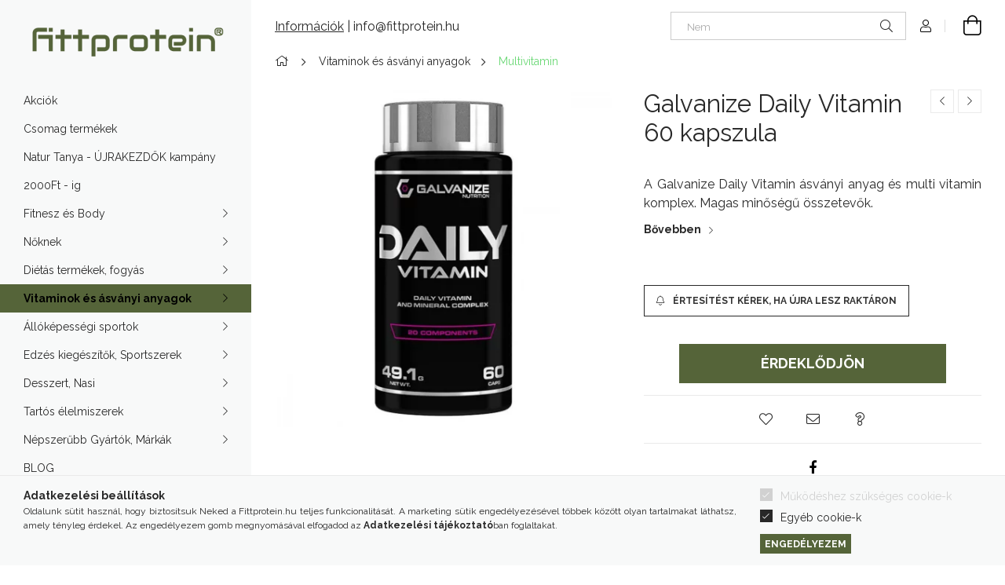

--- FILE ---
content_type: text/html; charset=UTF-8
request_url: https://fittprotein.hu/shop_marketing.php?cikk=GN-013&type=page&only=cross&change_lang=hu&marketing_type=artdet
body_size: 4393
content:

<script>
	function page_action_cross(cikk,cikk_id,qty) {
        var temp_qty=qty;
        if ($("#db_"+cikk_id).length > 0 ) temp_qty=$("#db_"+cikk_id).val();

		$.ajax({
			type: "GET",
			async: true,
			url: "https://fittprotein.hu/shop_ajax/ajax_cart.php",
			dataType: 'json',
			data: {
				get_ajax:1,
				result_type:"json",
				lang_master:"hu",
				action:"add",
				sku:cikk,
				qty:temp_qty,
				variant_name1:$("#egyeb_nev1_"+cikk_id).val(),
				variant_list1:$("#egyeb_list1_"+cikk_id).val(),
				variant_name2:$("#egyeb_nev2_"+cikk_id).val(),
				variant_list2:$("#egyeb_list2_"+cikk_id).val(),
				variant_name3:$("#egyeb_nev3_"+cikk_id).val(),
				variant_list3:$("#egyeb_list3_"+cikk_id).val()
			},
			success: function(result_cart){
                const temp_product_array = {
                    error: result_cart.error,
                    sku: cikk,
                    master_key: result_cart.master_key,
                    name: result_cart.name,
                    category: result_cart.category,
                    price: result_cart.price,
                    qty: temp_qty,
                    qty_of_items: result_cart.qty_of_items
                };

                for (let i = 1; i <= 3; i++) {
                    temp_product_array[`variant_name${i}`] = $(`#egyeb_nev${i}_${cikk_id}`).val();
                    temp_product_array[`variant_list${i}`] = $(`#egyeb_list${i}_${cikk_id}`).val();
                }

                $(document).trigger("addToCart", temp_product_array);

                gtag("event", "cross_sale_convert", { 'sku':cikk, 'value':result_cart.price*temp_qty});
				if (result_cart.cart_deny==1) {
					eval(result_cart.cart_onclose);
				} else {
                    if (result_cart.cart_success==1) $(document).trigger("addToCartSuccess",temp_product_array);

										$("#page_cross_content #page_pagelist_"+cikk_id).animate({opacity: 0},300,function(){
						$("#page_cross_content #page_pagelist_"+cikk_id).remove();
                        $(document).trigger('removeCrossItem');
						if ($("#page_cross_content .page_pagelist_item").length==0) $("#page_cross_content").remove();
											});
										if (result_cart.overlay!="") {
						$("#overlay_cart_add").html(result_cart.overlay);
						$("#overlay_cart_add").overlay().load();
					}
										if ($("#box_cart_content").length>0) {
						
						$("#box_cart_content").load("https://fittprotein.hu/shop_ajax/ajax_box_cart.php?get_ajax=1&lang_master=hu&unas_design=");
						                            if ($("#box_cart_content2").length > 0) $("#box_cart_content2").load("https://fittprotein.hu/shop_ajax/ajax_box_cart.php?get_ajax=1&lang_master=hu&unas_design=&cart_num=2");
												}
					$.ajax({
						type: "GET",
						async: true,
						url: "https://fittprotein.hu/shop_ajax/ajax_shipping.php",
						dataType: "json",
						data: {
							get_ajax:1,
							shop_id:77084,
							lang_master:"hu"
						},
						success: function(result){
							$(".container_shipping_cost").html(result.cost);
							$(".container_shipping_free").html(result.free);
						}
					});
									}
			}
		});
	}
	</script>
	


        
        
                













                                                                        
    
            
                
                                                                        
                <section class='cross-sale main-block swiper--nav-top-right' id="page_cross_content">
                    <h6 class='cross-sale__title main-title'>Lepd meg magad még valamivel:</h6>
                    


    
    



		
				

	
	
	
	
	<div class="swiper-container" id="swiper-carousel--cross_page">
		<div class="swiper-wrapper products js-products type--1"  data-text-fav-remove="Törlés a kedvencek közül" data-text-fav-add="Kedvencekhez" data-text-compare-remove="Törlés összehasonlításból" data-text-compare-add="Összehasonlítás">
														
										
			<article class="swiper-slide page_pagelist_item product js-product  has-alt-image js-on-hover-alt-img page_artlist_sku_NT__unas__350" id="page_pagelist_cross_page_NT__unas__350" data-sku="NT-350">
				<div class="product__inner">
												<div class="product__img-outer">
						<div class="product__img-wrap product-img-wrapper">
							<div class="product__badges">
																											<div class="product__badge-sale badge badge--sale">-<span id='price_save_cross_page_NT__unas__350'>42%</span></div>
																																																																													<div class="product__stock badge position-relative badge--stock on-stock">
											<div class="product__stock-text product-stock-text">
																									<div class="stock__title icon--check" data-tippy=" 30+ db raktáron&nbsp;"></div>
																							</div>
										</div>
																																								</div>
																<a class="product_link_normal" data-sku="NT-350" href="https://fittprotein.hu/Noi-egyensuly-komplex-101g" title="Női egyensúly komplex 101g">
                                                                <picture>
                                                                        <source width="238" height="238" srcset="https://fittprotein.hu/main_pic/space.gif"
                                            data-srcset="https://fittprotein.hu/img/77084/NT-350/238x238,r/NT-350.webp?time=1760490696 1x, https://fittprotein.hu/img/77084/NT-350/476x476,r/NT-350.webp?time=1760490696 2x "
                                    >
                                    <img width="238" height="238"
                                         alt="Női egyensúly komplex 101g" title="Női egyensúly komplex 101g" id="main_image_cross_page_NT__unas__350"
                                         class="product__img product-img js-main-img lazyload"
                                         src="https://fittprotein.hu/main_pic/space.gif" data-src="https://fittprotein.hu/img/77084/NT-350/238x238,r/NT-350.webp?time=1760490696" data-src-orig="https://fittprotein.hu/img/77084/NT-350/238x238,r/NT-350.webp?time=1760490696"
                                                                                  data-srcset="https://fittprotein.hu/img/77084/NT-350/476x476,r/NT-350.webp?time=1760490696 2x"
                                         data-srcset-orig="https://fittprotein.hu/img/77084/NT-350/476x476,r/NT-350.webp?time=1760490696 2x"
                                                                             >
                                </picture>
                                
								                                <picture>
                                                                        <source width="238" height="238" srcset="https://fittprotein.hu/main_pic/space.gif"
                                            data-srcset="https://fittprotein.hu/img/77084/NT-350_altpic_1/238x238,r/NT-350.webp?time=1760490696 1x, https://fittprotein.hu/img/77084/NT-350_altpic_1/476x476,r/NT-350.webp?time=1760490696  "
                                    >
                                    <img class="product__alt-img product-img js-alt-img lazyload" width="238" height="238"
                                         src="https://fittprotein.hu/main_pic/space.gif"
                                         data-src="https://fittprotein.hu/img/77084/NT-350_altpic_1/238x238,r/NT-350.webp?time=1760490696" data-src-orig="https://fittprotein.hu/img/77084/NT-350_altpic_1/238x238,r/NT-350.webp?time=1760490696"
                                                                                  data-srcset="https://fittprotein.hu/img/77084/NT-350_altpic_1/476x476,r/NT-350.webp?time=1760490696 2x"
                                                                                                                           data-srcset-orig="https://fittprotein.hu/img/77084/NT-350_altpic_1/476x476,r/NT-350.webp?time=1760490696 2x"
                                          alt="Női egyensúly komplex 101g"
                                    >
                                </picture>
															</a>
						</div>
													</div>
					<div class="product__datas">
						<div class="product__name-wrap">
							<a class="product__name-link product_link_normal" data-sku="NT-350" href="https://fittprotein.hu/Noi-egyensuly-komplex-101g">
								<h6 class="product__name">Női egyensúly komplex 101g</h6>
							</a>
															
																					</div>
													<div class="product__prices-wrap">
																	<div class="product__prices with-rrp row no-gutters justify-content-center align-items-baseline has-sale-price">
										<div class='product__price-base'>
											 <span class="product__price-base-value text-line-through"><span id='price_net_brutto_cross_page_NT__unas__350' class='price_net_brutto_cross_page_NT__unas__350'>7 874</span> Ft</span>&nbsp;<span class="icon--info" data-tippy="Az áthúzott ár az árcsökkentés alkalmazását megelőző 30 nap legalacsonyabb eladási ára."></span>										</div>
																					<div class='product__price-sale'>
												 
												<span id='price_akcio_brutto_cross_page_NT__unas__350' class='price_akcio_brutto_cross_page_NT__unas__350'>4 550</span> Ft
											</div>
																			</div>
																																																</div>
						
																					<div class="product__price-unit-wrap mb-4">
																			<div class="product__price-unit">Egységár: <span id='price_unit_brutto_cross_page_NT__unas__350' class='price_unit_brutto_cross_page_NT__unas__350'>45 050</span> Ft/kg<span id='price_unit_div_cross_page_NT__unas__350' style='display:none'>0.101</span></div>
																	</div>
													
													<div class="product__main-wrap">
																																																									<button class="product__main-btn product__cart-btn" onclick="page_action_cross('NT-350','cross_page_NT__unas__350',1);" type="button">Ezt is kérem</button>
																				<input name="db_cross_page_NT__unas__350" id="db_cross_page_NT__unas__350" type="hidden" value="1" maxlength="7" data-min="1" data-max="100" data-step="1">
																								</div>
						
												
																			<div class="product__funcs">
								<button class="product__func-btn product__btn-tooltip js-product-tooltip-click" data-sku="NT__unas__350" data-tippy="Gyorsnézet" aria-label="Gyorsnézet">
									<div class="product__func-icon icon--details"></div>
								</button>
																											<div class='product__func-btn favourites-btn page_artdet_func_favourites_NT__unas__350 page_artdet_func_favourites_outer_NT__unas__350' id='page_artlist_func_favourites_NT__unas__350' onclick='add_to_favourites("","NT-350","page_artlist_func_favourites_NT__unas__350","page_artlist_func_favourites_outer_NT__unas__350","413443438");' data-tippy="Kedvencekhez">
											<div class="product__func-icon favourites__icon icon--favo"></div>
										</div>
																																</div>
											</div>
				</div>

							</article>
												
										
			<article class="swiper-slide page_pagelist_item product js-product  has-alt-image js-on-hover-alt-img page_artlist_sku_Fittprotein__unas__001" id="page_pagelist_cross_page_Fittprotein__unas__001" data-sku="Fittprotein-001">
				<div class="product__inner">
												<div class="product__img-outer">
						<div class="product__img-wrap product-img-wrapper">
							<div class="product__badges">
																																																				<div class="product__badge-new badge badge--new">AJÁNLJUK</div>
																																																				<div class="product__stock badge position-relative badge--stock on-stock">
											<div class="product__stock-text product-stock-text">
																									<div class="stock__title icon--check" data-tippy=" 30+ db raktáron&nbsp;"></div>
																							</div>
										</div>
																																								</div>
																<a class="product_link_normal" data-sku="Fittprotein-001" href="https://fittprotein.hu/Fittprotein-Collagen-C-Q10" title="Fittprotein Collagen C+Q10 - 120 kapszula">
                                                                <picture>
                                                                        <source width="238" height="238" srcset="https://fittprotein.hu/main_pic/space.gif"
                                            data-srcset="https://fittprotein.hu/img/77084/Fittprotein-001/238x238,r/Fittprotein-Collagen-C-Q10-.webp?time=1727405802 1x, https://fittprotein.hu/img/77084/Fittprotein-001/476x476,r/Fittprotein-Collagen-C-Q10-.webp?time=1727405802 2x "
                                    >
                                    <img width="238" height="238"
                                         alt="Fittprotein Collagen C+Q10 - 120 kapszula" title="Fittprotein Collagen C+Q10 - 120 kapszula" id="main_image_cross_page_Fittprotein__unas__001"
                                         class="product__img product-img js-main-img lazyload"
                                         src="https://fittprotein.hu/main_pic/space.gif" data-src="https://fittprotein.hu/img/77084/Fittprotein-001/238x238,r/Fittprotein-Collagen-C-Q10-.webp?time=1727405802" data-src-orig="https://fittprotein.hu/img/77084/Fittprotein-001/238x238,r/Fittprotein-Collagen-C-Q10-.webp?time=1727405802"
                                                                                  data-srcset="https://fittprotein.hu/img/77084/Fittprotein-001/476x476,r/Fittprotein-Collagen-C-Q10-.webp?time=1727405802 2x"
                                         data-srcset-orig="https://fittprotein.hu/img/77084/Fittprotein-001/476x476,r/Fittprotein-Collagen-C-Q10-.webp?time=1727405802 2x"
                                                                             >
                                </picture>
                                
								                                <picture>
                                                                        <source width="238" height="238" srcset="https://fittprotein.hu/main_pic/space.gif"
                                            data-srcset="https://fittprotein.hu/img/77084/Fittprotein-001_altpic_1/238x238,r/Fittprotein-Collagen-C-Q10-.webp?time=1727405802 1x, https://fittprotein.hu/img/77084/Fittprotein-001_altpic_1/476x476,r/Fittprotein-Collagen-C-Q10-.webp?time=1727405802  "
                                    >
                                    <img class="product__alt-img product-img js-alt-img lazyload" width="238" height="238"
                                         src="https://fittprotein.hu/main_pic/space.gif"
                                         data-src="https://fittprotein.hu/img/77084/Fittprotein-001_altpic_1/238x238,r/Fittprotein-Collagen-C-Q10-.webp?time=1727405802" data-src-orig="https://fittprotein.hu/img/77084/Fittprotein-001_altpic_1/238x238,r/Fittprotein-Collagen-C-Q10-.webp?time=1727405802"
                                                                                  data-srcset="https://fittprotein.hu/img/77084/Fittprotein-001_altpic_1/476x476,r/Fittprotein-Collagen-C-Q10-.webp?time=1727405802 2x"
                                                                                                                           data-srcset-orig="https://fittprotein.hu/img/77084/Fittprotein-001_altpic_1/476x476,r/Fittprotein-Collagen-C-Q10-.webp?time=1727405802 2x"
                                          alt="Fittprotein Collagen C+Q10 - 120 kapszula"
                                    >
                                </picture>
															</a>
						</div>
													</div>
					<div class="product__datas">
						<div class="product__name-wrap">
							<a class="product__name-link product_link_normal" data-sku="Fittprotein-001" href="https://fittprotein.hu/Fittprotein-Collagen-C-Q10">
								<h6 class="product__name">Fittprotein Collagen C+Q10 - 120 kapszula</h6>
							</a>
															
																					</div>
													<div class="product__prices-wrap">
																	<div class="product__prices with-rrp row no-gutters justify-content-center align-items-baseline ">
										<div class='product__price-base'>
											<span class="product__price-base-value"><span id='price_net_brutto_cross_page_Fittprotein__unas__001' class='price_net_brutto_cross_page_Fittprotein__unas__001'>6 890</span> Ft</span>										</div>
																			</div>
																																																</div>
						
																					<div class="product__price-unit-wrap mb-4">
																			<div class="product__price-unit">Egységár: <span id='price_unit_brutto_cross_page_Fittprotein__unas__001' class='price_unit_brutto_cross_page_Fittprotein__unas__001'>57</span> Ft/kapszula<span id='price_unit_div_cross_page_Fittprotein__unas__001' style='display:none'>120</span></div>
																	</div>
													
													<div class="product__main-wrap">
																																																									<button class="product__main-btn product__cart-btn" onclick="page_action_cross('Fittprotein-001','cross_page_Fittprotein__unas__001',1);" type="button">Ezt is kérem</button>
																				<input name="db_cross_page_Fittprotein__unas__001" id="db_cross_page_Fittprotein__unas__001" type="hidden" value="1" maxlength="7" data-min="1" data-max="100" data-step="1">
																								</div>
						
												
																			<div class="product__funcs">
								<button class="product__func-btn product__btn-tooltip js-product-tooltip-click" data-sku="Fittprotein__unas__001" data-tippy="Gyorsnézet" aria-label="Gyorsnézet">
									<div class="product__func-icon icon--details"></div>
								</button>
																											<div class='product__func-btn favourites-btn page_artdet_func_favourites_Fittprotein__unas__001 page_artdet_func_favourites_outer_Fittprotein__unas__001' id='page_artlist_func_favourites_Fittprotein__unas__001' onclick='add_to_favourites("","Fittprotein-001","page_artlist_func_favourites_Fittprotein__unas__001","page_artlist_func_favourites_outer_Fittprotein__unas__001","225963376");' data-tippy="Kedvencekhez">
											<div class="product__func-icon favourites__icon icon--favo"></div>
										</div>
																																</div>
											</div>
				</div>

							</article>
												
										
			<article class="swiper-slide page_pagelist_item product js-product  has-alt-image js-on-hover-alt-img page_artlist_sku_Fittprotein__unas__004" id="page_pagelist_cross_page_Fittprotein__unas__004" data-sku="Fittprotein-004">
				<div class="product__inner">
												<div class="product__img-outer">
						<div class="product__img-wrap product-img-wrapper">
							<div class="product__badges">
																																																				<div class="product__badge-new badge badge--new">AJÁNLJUK</div>
																																																				<div class="product__stock badge position-relative badge--stock on-stock">
											<div class="product__stock-text product-stock-text">
																									<div class="stock__title icon--check" data-tippy=" 30+ db raktáron&nbsp;"></div>
																							</div>
										</div>
																																								</div>
																<a class="product_link_normal" data-sku="Fittprotein-004" href="https://fittprotein.hu/Fittprotein-Collagen-4YOU-90-kapszula" title="Fittprotein Collagen 4YOU 90 kapszula">
                                                                <picture>
                                                                        <source width="238" height="238" srcset="https://fittprotein.hu/main_pic/space.gif"
                                            data-srcset="https://fittprotein.hu/img/77084/Fittprotein-004/238x238,r/Fittprotein-Collagen-4YOU.webp?time=1724847469 1x, https://fittprotein.hu/img/77084/Fittprotein-004/476x476,r/Fittprotein-Collagen-4YOU.webp?time=1724847469 2x "
                                    >
                                    <img width="238" height="238"
                                         alt="Fittprotein Collagen 4YOU 90 kapszula" title="Fittprotein Collagen 4YOU 90 kapszula" id="main_image_cross_page_Fittprotein__unas__004"
                                         class="product__img product-img js-main-img lazyload"
                                         src="https://fittprotein.hu/main_pic/space.gif" data-src="https://fittprotein.hu/img/77084/Fittprotein-004/238x238,r/Fittprotein-Collagen-4YOU.webp?time=1724847469" data-src-orig="https://fittprotein.hu/img/77084/Fittprotein-004/238x238,r/Fittprotein-Collagen-4YOU.webp?time=1724847469"
                                                                                  data-srcset="https://fittprotein.hu/img/77084/Fittprotein-004/476x476,r/Fittprotein-Collagen-4YOU.webp?time=1724847469 2x"
                                         data-srcset-orig="https://fittprotein.hu/img/77084/Fittprotein-004/476x476,r/Fittprotein-Collagen-4YOU.webp?time=1724847469 2x"
                                                                             >
                                </picture>
                                
								                                <picture>
                                                                        <source width="238" height="238" srcset="https://fittprotein.hu/main_pic/space.gif"
                                            data-srcset="https://fittprotein.hu/img/77084/Fittprotein-004_altpic_1/238x238,r/Fittprotein-004.webp?time=1724847469 1x, https://fittprotein.hu/img/77084/Fittprotein-004_altpic_1/476x476,r/Fittprotein-004.webp?time=1724847469  "
                                    >
                                    <img class="product__alt-img product-img js-alt-img lazyload" width="238" height="238"
                                         src="https://fittprotein.hu/main_pic/space.gif"
                                         data-src="https://fittprotein.hu/img/77084/Fittprotein-004_altpic_1/238x238,r/Fittprotein-004.webp?time=1724847469" data-src-orig="https://fittprotein.hu/img/77084/Fittprotein-004_altpic_1/238x238,r/Fittprotein-004.webp?time=1724847469"
                                                                                  data-srcset="https://fittprotein.hu/img/77084/Fittprotein-004_altpic_1/476x476,r/Fittprotein-004.webp?time=1724847469 2x"
                                                                                                                           data-srcset-orig="https://fittprotein.hu/img/77084/Fittprotein-004_altpic_1/476x476,r/Fittprotein-004.webp?time=1724847469 2x"
                                          alt="Fittprotein Collagen 4YOU 90 kapszula"
                                    >
                                </picture>
															</a>
						</div>
													</div>
					<div class="product__datas">
						<div class="product__name-wrap">
							<a class="product__name-link product_link_normal" data-sku="Fittprotein-004" href="https://fittprotein.hu/Fittprotein-Collagen-4YOU-90-kapszula">
								<h6 class="product__name">Fittprotein Collagen 4YOU 90 kapszula</h6>
							</a>
															
																					</div>
													<div class="product__prices-wrap">
																	<div class="product__prices with-rrp row no-gutters justify-content-center align-items-baseline ">
										<div class='product__price-base'>
											<span class="product__price-base-value"><span id='price_net_brutto_cross_page_Fittprotein__unas__004' class='price_net_brutto_cross_page_Fittprotein__unas__004'>3 690</span> Ft</span>										</div>
																			</div>
																																																</div>
						
																					<div class="product__price-unit-wrap mb-4">
																			<div class="product__price-unit">Egységár: <span id='price_unit_brutto_cross_page_Fittprotein__unas__004' class='price_unit_brutto_cross_page_Fittprotein__unas__004'>41</span> Ft/kapszula<span id='price_unit_div_cross_page_Fittprotein__unas__004' style='display:none'>90</span></div>
																	</div>
													
													<div class="product__main-wrap">
																																																									<button class="product__main-btn product__cart-btn" onclick="page_action_cross('Fittprotein-004','cross_page_Fittprotein__unas__004',1);" type="button">Ezt is kérem</button>
																				<input name="db_cross_page_Fittprotein__unas__004" id="db_cross_page_Fittprotein__unas__004" type="hidden" value="1" maxlength="7" data-min="1" data-max="300" data-step="1">
																								</div>
						
												
																			<div class="product__funcs">
								<button class="product__func-btn product__btn-tooltip js-product-tooltip-click" data-sku="Fittprotein__unas__004" data-tippy="Gyorsnézet" aria-label="Gyorsnézet">
									<div class="product__func-icon icon--details"></div>
								</button>
																											<div class='product__func-btn favourites-btn page_artdet_func_favourites_Fittprotein__unas__004 page_artdet_func_favourites_outer_Fittprotein__unas__004' id='page_artlist_func_favourites_Fittprotein__unas__004' onclick='add_to_favourites("","Fittprotein-004","page_artlist_func_favourites_Fittprotein__unas__004","page_artlist_func_favourites_outer_Fittprotein__unas__004","322950925");' data-tippy="Kedvencekhez">
											<div class="product__func-icon favourites__icon icon--favo"></div>
										</div>
																																</div>
											</div>
				</div>

							</article>
												
										
			<article class="swiper-slide page_pagelist_item product js-product  has-alt-image js-on-hover-alt-img page_artlist_sku_Fittprotein__unas__002" id="page_pagelist_cross_page_Fittprotein__unas__002" data-sku="Fittprotein-002">
				<div class="product__inner">
												<div class="product__img-outer">
						<div class="product__img-wrap product-img-wrapper">
							<div class="product__badges">
																																																				<div class="product__badge-new badge badge--new">AJÁNLJUK</div>
																																																				<div class="product__stock badge position-relative badge--stock on-stock">
											<div class="product__stock-text product-stock-text">
																									<div class="stock__title icon--check" data-tippy=" 30+ db raktáron&nbsp;"></div>
																							</div>
										</div>
																																								</div>
																<a class="product_link_normal" data-sku="Fittprotein-002" href="https://fittprotein.hu/Fittprotein-Hyaluron-400" title="Fittprotein Hyaluron 400">
                                                                <picture>
                                                                        <source width="238" height="238" srcset="https://fittprotein.hu/main_pic/space.gif"
                                            data-srcset="https://fittprotein.hu/img/77084/Fittprotein-002/238x238,r/Fittprotein-Hyaluron-400.webp?time=1724847445 1x, https://fittprotein.hu/img/77084/Fittprotein-002/476x476,r/Fittprotein-Hyaluron-400.webp?time=1724847445 2x "
                                    >
                                    <img width="238" height="238"
                                         alt="Fittprotein Hyaluron 400" title="Fittprotein Hyaluron 400" id="main_image_cross_page_Fittprotein__unas__002"
                                         class="product__img product-img js-main-img lazyload"
                                         src="https://fittprotein.hu/main_pic/space.gif" data-src="https://fittprotein.hu/img/77084/Fittprotein-002/238x238,r/Fittprotein-Hyaluron-400.webp?time=1724847445" data-src-orig="https://fittprotein.hu/img/77084/Fittprotein-002/238x238,r/Fittprotein-Hyaluron-400.webp?time=1724847445"
                                                                                  data-srcset="https://fittprotein.hu/img/77084/Fittprotein-002/476x476,r/Fittprotein-Hyaluron-400.webp?time=1724847445 2x"
                                         data-srcset-orig="https://fittprotein.hu/img/77084/Fittprotein-002/476x476,r/Fittprotein-Hyaluron-400.webp?time=1724847445 2x"
                                                                             >
                                </picture>
                                
								                                <picture>
                                                                        <source width="238" height="238" srcset="https://fittprotein.hu/main_pic/space.gif"
                                            data-srcset="https://fittprotein.hu/img/77084/Fittprotein-002_altpic_1/238x238,r/Fittprotein-002.webp?time=1724847445 1x, https://fittprotein.hu/img/77084/Fittprotein-002_altpic_1/476x476,r/Fittprotein-002.webp?time=1724847445  "
                                    >
                                    <img class="product__alt-img product-img js-alt-img lazyload" width="238" height="238"
                                         src="https://fittprotein.hu/main_pic/space.gif"
                                         data-src="https://fittprotein.hu/img/77084/Fittprotein-002_altpic_1/238x238,r/Fittprotein-002.webp?time=1724847445" data-src-orig="https://fittprotein.hu/img/77084/Fittprotein-002_altpic_1/238x238,r/Fittprotein-002.webp?time=1724847445"
                                                                                  data-srcset="https://fittprotein.hu/img/77084/Fittprotein-002_altpic_1/476x476,r/Fittprotein-002.webp?time=1724847445 2x"
                                                                                                                           data-srcset-orig="https://fittprotein.hu/img/77084/Fittprotein-002_altpic_1/476x476,r/Fittprotein-002.webp?time=1724847445 2x"
                                          alt="Fittprotein Hyaluron 400"
                                    >
                                </picture>
															</a>
						</div>
													</div>
					<div class="product__datas">
						<div class="product__name-wrap">
							<a class="product__name-link product_link_normal" data-sku="Fittprotein-002" href="https://fittprotein.hu/Fittprotein-Hyaluron-400">
								<h6 class="product__name">Fittprotein Hyaluron 400</h6>
							</a>
															
																					</div>
													<div class="product__prices-wrap">
																	<div class="product__prices with-rrp row no-gutters justify-content-center align-items-baseline ">
										<div class='product__price-base'>
											<span class="product__price-base-value"><span id='price_net_brutto_cross_page_Fittprotein__unas__002' class='price_net_brutto_cross_page_Fittprotein__unas__002'>4 990</span> Ft</span>										</div>
																			</div>
																																																</div>
						
																					<div class="product__price-unit-wrap mb-4">
																			<div class="product__price-unit">Egységár: <span id='price_unit_brutto_cross_page_Fittprotein__unas__002' class='price_unit_brutto_cross_page_Fittprotein__unas__002'>166</span> Ft/kapszula<span id='price_unit_div_cross_page_Fittprotein__unas__002' style='display:none'>30</span></div>
																	</div>
													
													<div class="product__main-wrap">
																																																									<button class="product__main-btn product__cart-btn" onclick="page_action_cross('Fittprotein-002','cross_page_Fittprotein__unas__002',1);" type="button">Ezt is kérem</button>
																				<input name="db_cross_page_Fittprotein__unas__002" id="db_cross_page_Fittprotein__unas__002" type="hidden" value="1" maxlength="7" data-min="1" data-max="300" data-step="1">
																								</div>
						
												
																			<div class="product__funcs">
								<button class="product__func-btn product__btn-tooltip js-product-tooltip-click" data-sku="Fittprotein__unas__002" data-tippy="Gyorsnézet" aria-label="Gyorsnézet">
									<div class="product__func-icon icon--details"></div>
								</button>
																											<div class='product__func-btn favourites-btn page_artdet_func_favourites_Fittprotein__unas__002 page_artdet_func_favourites_outer_Fittprotein__unas__002' id='page_artlist_func_favourites_Fittprotein__unas__002' onclick='add_to_favourites("","Fittprotein-002","page_artlist_func_favourites_Fittprotein__unas__002","page_artlist_func_favourites_outer_Fittprotein__unas__002","300808489");' data-tippy="Kedvencekhez">
											<div class="product__func-icon favourites__icon icon--favo"></div>
										</div>
																																</div>
											</div>
				</div>

							</article>
												
										
			<article class="swiper-slide page_pagelist_item product js-product  has-alt-image js-on-hover-alt-img page_artlist_sku_Fittprotein__unas__005" id="page_pagelist_cross_page_Fittprotein__unas__005" data-sku="Fittprotein-005">
				<div class="product__inner">
												<div class="product__img-outer">
						<div class="product__img-wrap product-img-wrapper">
							<div class="product__badges">
																																																				<div class="product__badge-new badge badge--new">AJÁNLJUK</div>
																																																				<div class="product__stock badge position-relative badge--stock on-stock">
											<div class="product__stock-text product-stock-text">
																									<div class="stock__title icon--check" data-tippy=" 30+ db raktáron&nbsp;"></div>
																							</div>
										</div>
																																								</div>
																<a class="product_link_normal" data-sku="Fittprotein-005" href="https://fittprotein.hu/Fittprotein-Glucomannan-HCA-CLA-90-kapszula" title="  Fittprotein Glucomannan HCA+CLA (komplex étvágycsökkentő formula)">
                                                                <picture>
                                                                        <source width="238" height="238" srcset="https://fittprotein.hu/main_pic/space.gif"
                                            data-srcset="https://fittprotein.hu/img/77084/Fittprotein-005/238x238,r/Fittprotein-005.webp?time=1727404967 1x, https://fittprotein.hu/img/77084/Fittprotein-005/476x476,r/Fittprotein-005.webp?time=1727404967 2x "
                                    >
                                    <img width="238" height="238"
                                         alt="  Fittprotein Glucomannan HCA+CLA (komplex étvágycsökkentő formula)" title="  Fittprotein Glucomannan HCA+CLA (komplex étvágycsökkentő formula)" id="main_image_cross_page_Fittprotein__unas__005"
                                         class="product__img product-img js-main-img lazyload"
                                         src="https://fittprotein.hu/main_pic/space.gif" data-src="https://fittprotein.hu/img/77084/Fittprotein-005/238x238,r/Fittprotein-005.webp?time=1727404967" data-src-orig="https://fittprotein.hu/img/77084/Fittprotein-005/238x238,r/Fittprotein-005.webp?time=1727404967"
                                                                                  data-srcset="https://fittprotein.hu/img/77084/Fittprotein-005/476x476,r/Fittprotein-005.webp?time=1727404967 2x"
                                         data-srcset-orig="https://fittprotein.hu/img/77084/Fittprotein-005/476x476,r/Fittprotein-005.webp?time=1727404967 2x"
                                                                             >
                                </picture>
                                
								                                <picture>
                                                                        <source width="238" height="238" srcset="https://fittprotein.hu/main_pic/space.gif"
                                            data-srcset="https://fittprotein.hu/img/77084/Fittprotein-005_altpic_1/238x238,r/Fittprotein-005.webp?time=1727404967 1x, https://fittprotein.hu/img/77084/Fittprotein-005_altpic_1/476x476,r/Fittprotein-005.webp?time=1727404967  "
                                    >
                                    <img class="product__alt-img product-img js-alt-img lazyload" width="238" height="238"
                                         src="https://fittprotein.hu/main_pic/space.gif"
                                         data-src="https://fittprotein.hu/img/77084/Fittprotein-005_altpic_1/238x238,r/Fittprotein-005.webp?time=1727404967" data-src-orig="https://fittprotein.hu/img/77084/Fittprotein-005_altpic_1/238x238,r/Fittprotein-005.webp?time=1727404967"
                                                                                  data-srcset="https://fittprotein.hu/img/77084/Fittprotein-005_altpic_1/476x476,r/Fittprotein-005.webp?time=1727404967 2x"
                                                                                                                           data-srcset-orig="https://fittprotein.hu/img/77084/Fittprotein-005_altpic_1/476x476,r/Fittprotein-005.webp?time=1727404967 2x"
                                          alt="  Fittprotein Glucomannan HCA+CLA (komplex étvágycsökkentő formula)"
                                    >
                                </picture>
															</a>
						</div>
													</div>
					<div class="product__datas">
						<div class="product__name-wrap">
							<a class="product__name-link product_link_normal" data-sku="Fittprotein-005" href="https://fittprotein.hu/Fittprotein-Glucomannan-HCA-CLA-90-kapszula">
								<h6 class="product__name">  Fittprotein Glucomannan HCA+CLA (komplex étvágycsökkentő formula)</h6>
							</a>
															
																					</div>
													<div class="product__prices-wrap">
																	<div class="product__prices with-rrp row no-gutters justify-content-center align-items-baseline ">
										<div class='product__price-base'>
											<span class="product__price-base-value"><span id='price_net_brutto_cross_page_Fittprotein__unas__005' class='price_net_brutto_cross_page_Fittprotein__unas__005'>4 990</span> Ft</span>										</div>
																			</div>
																																																</div>
						
																					<div class="product__price-unit-wrap mb-4">
																			<div class="product__price-unit">Egységár: <span id='price_unit_brutto_cross_page_Fittprotein__unas__005' class='price_unit_brutto_cross_page_Fittprotein__unas__005'>55</span> Ft/kapszula<span id='price_unit_div_cross_page_Fittprotein__unas__005' style='display:none'>90</span></div>
																	</div>
													
													<div class="product__main-wrap">
																																																									<button class="product__main-btn product__cart-btn" onclick="page_action_cross('Fittprotein-005','cross_page_Fittprotein__unas__005',1);" type="button">Ezt is kérem</button>
																				<input name="db_cross_page_Fittprotein__unas__005" id="db_cross_page_Fittprotein__unas__005" type="hidden" value="1" maxlength="7" data-min="1" data-max="300" data-step="1">
																								</div>
						
												
																			<div class="product__funcs">
								<button class="product__func-btn product__btn-tooltip js-product-tooltip-click" data-sku="Fittprotein__unas__005" data-tippy="Gyorsnézet" aria-label="Gyorsnézet">
									<div class="product__func-icon icon--details"></div>
								</button>
																											<div class='product__func-btn favourites-btn page_artdet_func_favourites_Fittprotein__unas__005 page_artdet_func_favourites_outer_Fittprotein__unas__005' id='page_artlist_func_favourites_Fittprotein__unas__005' onclick='add_to_favourites("","Fittprotein-005","page_artlist_func_favourites_Fittprotein__unas__005","page_artlist_func_favourites_outer_Fittprotein__unas__005","333963569");' data-tippy="Kedvencekhez">
											<div class="product__func-icon favourites__icon icon--favo"></div>
										</div>
																																</div>
											</div>
				</div>

							</article>
		
			</div>
		<div class="swiper-pagination"></div>
</div>
	

	<div class="swiper-button-prev swiper-button-prev--cross_page"></div>
	<div class="swiper-button-next swiper-button-next--cross_page"></div>

	<script>
		$(document).ready(function() {
			var mySwiper_cross_page = new Swiper('#swiper-carousel--cross_page', {
				lazy: false,
				followFinger: false,
				waitForTransition: false,
				watchOverflow: true,
				longSwipes: false,
															slidesPerView: 1.66,
																	spaceBetween: 20,
																			breakpoints: {
							440: {
								slidesPerView: 2.5,
								slidesPerGroup: 2.5
							},
							576: {
								slidesPerView: 3.5,
								slidesPerGroup: 3.5
							},
							768: {
								slidesPerView: 4,
								slidesPerGroup: 4
							},
							992: {
								slidesPerView: 5,
								slidesPerGroup: 5
							},
							1200: {
								slidesPerView: 4,
								slidesPerGroup: 4
							},
							1440: {
								slidesPerView: 5,
								slidesPerGroup: 5
							},
							1680: {
								slidesPerView: 6,
								slidesPerGroup: 6
							}
						},
																	pagination: {
					el: '.swiper-pagination',
							type: 'bullets',
							dynamicBullets: true,
							dynamicMainBullets: 5,
							clickable: true
				},
								navigation: {
					nextEl: '.swiper-button-next--cross_page',
					prevEl: '.swiper-button-prev--cross_page'
				}
			});

						$(document).on("removeCrossItem", function(){
				mySwiper_cross_page.update();
			});
			
			
			
					});
	</script>
                </section>
                                    
            
    <script>
<!--
$(document).ready(function(){
	select_base_price("cross_page_NT__unas__350",0);
	
	select_base_price("cross_page_Fittprotein__unas__001",0);
	
	select_base_price("cross_page_Fittprotein__unas__004",0);
	
	select_base_price("cross_page_Fittprotein__unas__002",0);
	
	select_base_price("cross_page_Fittprotein__unas__005",0);
	
});
// -->
</script>


    <script>
        $(document).ready(function() {
            initTippy();
        });
    </script>

    
        <script>gtag("event", "cross_sale_show", { });</script>